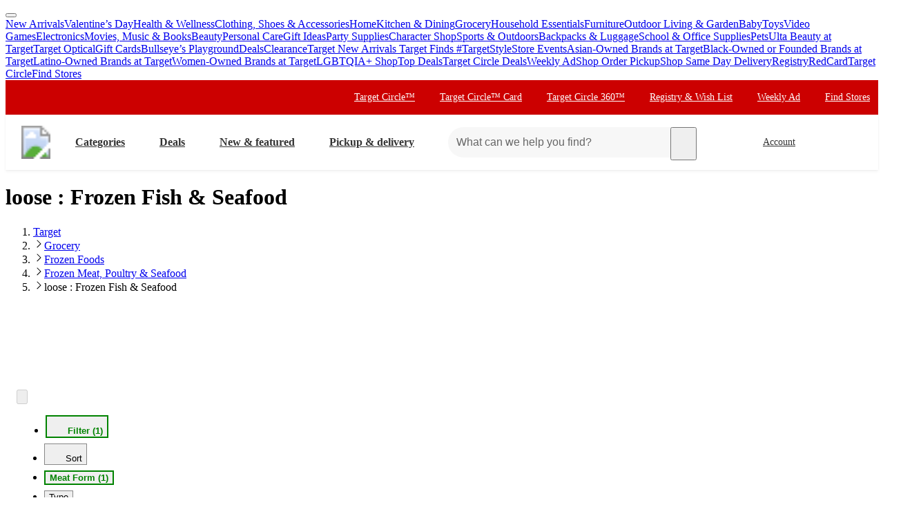

--- FILE ---
content_type: text/css
request_url: https://assets.targetimg1.com/webui/top-of-funnel/_next/static/css/963b9ecccfec9ca4.css
body_size: -189
content:
.styles_nlrFacetsCarouselWrapper__gIc3W{width:unset;max-width:100%}.styles_nlrFacetsCarousel__qO3aA li:first-child{margin-left:2px}.styles_nlrFacetsCarousel__qO3aA li:last-child{margin-right:2px}.styles_nlrFacetsCarousel__qO3aA ul{scroll-snap-type:none;scrollbar-width:none}.styles_nlrFacetsCarousel__qO3aA ul::-webkit-scrollbar{display:none}